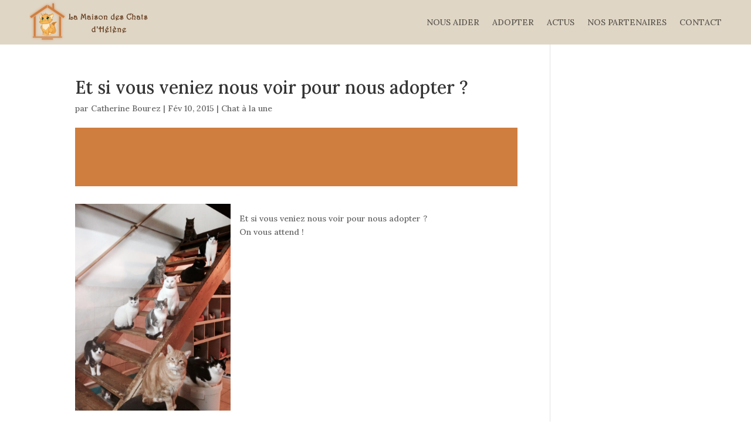

--- FILE ---
content_type: text/html; charset=utf-8
request_url: https://www.google.com/recaptcha/api2/anchor?ar=1&k=6Lc_CkweAAAAAHiaHz_3X2yYjMXL7g9_j-bsdseM&co=aHR0cHM6Ly93d3cubWFpc29uLWRlcy1jaGF0cy5jb206NDQz&hl=en&v=PoyoqOPhxBO7pBk68S4YbpHZ&size=invisible&anchor-ms=20000&execute-ms=30000&cb=dqz632tzw2vg
body_size: 48907
content:
<!DOCTYPE HTML><html dir="ltr" lang="en"><head><meta http-equiv="Content-Type" content="text/html; charset=UTF-8">
<meta http-equiv="X-UA-Compatible" content="IE=edge">
<title>reCAPTCHA</title>
<style type="text/css">
/* cyrillic-ext */
@font-face {
  font-family: 'Roboto';
  font-style: normal;
  font-weight: 400;
  font-stretch: 100%;
  src: url(//fonts.gstatic.com/s/roboto/v48/KFO7CnqEu92Fr1ME7kSn66aGLdTylUAMa3GUBHMdazTgWw.woff2) format('woff2');
  unicode-range: U+0460-052F, U+1C80-1C8A, U+20B4, U+2DE0-2DFF, U+A640-A69F, U+FE2E-FE2F;
}
/* cyrillic */
@font-face {
  font-family: 'Roboto';
  font-style: normal;
  font-weight: 400;
  font-stretch: 100%;
  src: url(//fonts.gstatic.com/s/roboto/v48/KFO7CnqEu92Fr1ME7kSn66aGLdTylUAMa3iUBHMdazTgWw.woff2) format('woff2');
  unicode-range: U+0301, U+0400-045F, U+0490-0491, U+04B0-04B1, U+2116;
}
/* greek-ext */
@font-face {
  font-family: 'Roboto';
  font-style: normal;
  font-weight: 400;
  font-stretch: 100%;
  src: url(//fonts.gstatic.com/s/roboto/v48/KFO7CnqEu92Fr1ME7kSn66aGLdTylUAMa3CUBHMdazTgWw.woff2) format('woff2');
  unicode-range: U+1F00-1FFF;
}
/* greek */
@font-face {
  font-family: 'Roboto';
  font-style: normal;
  font-weight: 400;
  font-stretch: 100%;
  src: url(//fonts.gstatic.com/s/roboto/v48/KFO7CnqEu92Fr1ME7kSn66aGLdTylUAMa3-UBHMdazTgWw.woff2) format('woff2');
  unicode-range: U+0370-0377, U+037A-037F, U+0384-038A, U+038C, U+038E-03A1, U+03A3-03FF;
}
/* math */
@font-face {
  font-family: 'Roboto';
  font-style: normal;
  font-weight: 400;
  font-stretch: 100%;
  src: url(//fonts.gstatic.com/s/roboto/v48/KFO7CnqEu92Fr1ME7kSn66aGLdTylUAMawCUBHMdazTgWw.woff2) format('woff2');
  unicode-range: U+0302-0303, U+0305, U+0307-0308, U+0310, U+0312, U+0315, U+031A, U+0326-0327, U+032C, U+032F-0330, U+0332-0333, U+0338, U+033A, U+0346, U+034D, U+0391-03A1, U+03A3-03A9, U+03B1-03C9, U+03D1, U+03D5-03D6, U+03F0-03F1, U+03F4-03F5, U+2016-2017, U+2034-2038, U+203C, U+2040, U+2043, U+2047, U+2050, U+2057, U+205F, U+2070-2071, U+2074-208E, U+2090-209C, U+20D0-20DC, U+20E1, U+20E5-20EF, U+2100-2112, U+2114-2115, U+2117-2121, U+2123-214F, U+2190, U+2192, U+2194-21AE, U+21B0-21E5, U+21F1-21F2, U+21F4-2211, U+2213-2214, U+2216-22FF, U+2308-230B, U+2310, U+2319, U+231C-2321, U+2336-237A, U+237C, U+2395, U+239B-23B7, U+23D0, U+23DC-23E1, U+2474-2475, U+25AF, U+25B3, U+25B7, U+25BD, U+25C1, U+25CA, U+25CC, U+25FB, U+266D-266F, U+27C0-27FF, U+2900-2AFF, U+2B0E-2B11, U+2B30-2B4C, U+2BFE, U+3030, U+FF5B, U+FF5D, U+1D400-1D7FF, U+1EE00-1EEFF;
}
/* symbols */
@font-face {
  font-family: 'Roboto';
  font-style: normal;
  font-weight: 400;
  font-stretch: 100%;
  src: url(//fonts.gstatic.com/s/roboto/v48/KFO7CnqEu92Fr1ME7kSn66aGLdTylUAMaxKUBHMdazTgWw.woff2) format('woff2');
  unicode-range: U+0001-000C, U+000E-001F, U+007F-009F, U+20DD-20E0, U+20E2-20E4, U+2150-218F, U+2190, U+2192, U+2194-2199, U+21AF, U+21E6-21F0, U+21F3, U+2218-2219, U+2299, U+22C4-22C6, U+2300-243F, U+2440-244A, U+2460-24FF, U+25A0-27BF, U+2800-28FF, U+2921-2922, U+2981, U+29BF, U+29EB, U+2B00-2BFF, U+4DC0-4DFF, U+FFF9-FFFB, U+10140-1018E, U+10190-1019C, U+101A0, U+101D0-101FD, U+102E0-102FB, U+10E60-10E7E, U+1D2C0-1D2D3, U+1D2E0-1D37F, U+1F000-1F0FF, U+1F100-1F1AD, U+1F1E6-1F1FF, U+1F30D-1F30F, U+1F315, U+1F31C, U+1F31E, U+1F320-1F32C, U+1F336, U+1F378, U+1F37D, U+1F382, U+1F393-1F39F, U+1F3A7-1F3A8, U+1F3AC-1F3AF, U+1F3C2, U+1F3C4-1F3C6, U+1F3CA-1F3CE, U+1F3D4-1F3E0, U+1F3ED, U+1F3F1-1F3F3, U+1F3F5-1F3F7, U+1F408, U+1F415, U+1F41F, U+1F426, U+1F43F, U+1F441-1F442, U+1F444, U+1F446-1F449, U+1F44C-1F44E, U+1F453, U+1F46A, U+1F47D, U+1F4A3, U+1F4B0, U+1F4B3, U+1F4B9, U+1F4BB, U+1F4BF, U+1F4C8-1F4CB, U+1F4D6, U+1F4DA, U+1F4DF, U+1F4E3-1F4E6, U+1F4EA-1F4ED, U+1F4F7, U+1F4F9-1F4FB, U+1F4FD-1F4FE, U+1F503, U+1F507-1F50B, U+1F50D, U+1F512-1F513, U+1F53E-1F54A, U+1F54F-1F5FA, U+1F610, U+1F650-1F67F, U+1F687, U+1F68D, U+1F691, U+1F694, U+1F698, U+1F6AD, U+1F6B2, U+1F6B9-1F6BA, U+1F6BC, U+1F6C6-1F6CF, U+1F6D3-1F6D7, U+1F6E0-1F6EA, U+1F6F0-1F6F3, U+1F6F7-1F6FC, U+1F700-1F7FF, U+1F800-1F80B, U+1F810-1F847, U+1F850-1F859, U+1F860-1F887, U+1F890-1F8AD, U+1F8B0-1F8BB, U+1F8C0-1F8C1, U+1F900-1F90B, U+1F93B, U+1F946, U+1F984, U+1F996, U+1F9E9, U+1FA00-1FA6F, U+1FA70-1FA7C, U+1FA80-1FA89, U+1FA8F-1FAC6, U+1FACE-1FADC, U+1FADF-1FAE9, U+1FAF0-1FAF8, U+1FB00-1FBFF;
}
/* vietnamese */
@font-face {
  font-family: 'Roboto';
  font-style: normal;
  font-weight: 400;
  font-stretch: 100%;
  src: url(//fonts.gstatic.com/s/roboto/v48/KFO7CnqEu92Fr1ME7kSn66aGLdTylUAMa3OUBHMdazTgWw.woff2) format('woff2');
  unicode-range: U+0102-0103, U+0110-0111, U+0128-0129, U+0168-0169, U+01A0-01A1, U+01AF-01B0, U+0300-0301, U+0303-0304, U+0308-0309, U+0323, U+0329, U+1EA0-1EF9, U+20AB;
}
/* latin-ext */
@font-face {
  font-family: 'Roboto';
  font-style: normal;
  font-weight: 400;
  font-stretch: 100%;
  src: url(//fonts.gstatic.com/s/roboto/v48/KFO7CnqEu92Fr1ME7kSn66aGLdTylUAMa3KUBHMdazTgWw.woff2) format('woff2');
  unicode-range: U+0100-02BA, U+02BD-02C5, U+02C7-02CC, U+02CE-02D7, U+02DD-02FF, U+0304, U+0308, U+0329, U+1D00-1DBF, U+1E00-1E9F, U+1EF2-1EFF, U+2020, U+20A0-20AB, U+20AD-20C0, U+2113, U+2C60-2C7F, U+A720-A7FF;
}
/* latin */
@font-face {
  font-family: 'Roboto';
  font-style: normal;
  font-weight: 400;
  font-stretch: 100%;
  src: url(//fonts.gstatic.com/s/roboto/v48/KFO7CnqEu92Fr1ME7kSn66aGLdTylUAMa3yUBHMdazQ.woff2) format('woff2');
  unicode-range: U+0000-00FF, U+0131, U+0152-0153, U+02BB-02BC, U+02C6, U+02DA, U+02DC, U+0304, U+0308, U+0329, U+2000-206F, U+20AC, U+2122, U+2191, U+2193, U+2212, U+2215, U+FEFF, U+FFFD;
}
/* cyrillic-ext */
@font-face {
  font-family: 'Roboto';
  font-style: normal;
  font-weight: 500;
  font-stretch: 100%;
  src: url(//fonts.gstatic.com/s/roboto/v48/KFO7CnqEu92Fr1ME7kSn66aGLdTylUAMa3GUBHMdazTgWw.woff2) format('woff2');
  unicode-range: U+0460-052F, U+1C80-1C8A, U+20B4, U+2DE0-2DFF, U+A640-A69F, U+FE2E-FE2F;
}
/* cyrillic */
@font-face {
  font-family: 'Roboto';
  font-style: normal;
  font-weight: 500;
  font-stretch: 100%;
  src: url(//fonts.gstatic.com/s/roboto/v48/KFO7CnqEu92Fr1ME7kSn66aGLdTylUAMa3iUBHMdazTgWw.woff2) format('woff2');
  unicode-range: U+0301, U+0400-045F, U+0490-0491, U+04B0-04B1, U+2116;
}
/* greek-ext */
@font-face {
  font-family: 'Roboto';
  font-style: normal;
  font-weight: 500;
  font-stretch: 100%;
  src: url(//fonts.gstatic.com/s/roboto/v48/KFO7CnqEu92Fr1ME7kSn66aGLdTylUAMa3CUBHMdazTgWw.woff2) format('woff2');
  unicode-range: U+1F00-1FFF;
}
/* greek */
@font-face {
  font-family: 'Roboto';
  font-style: normal;
  font-weight: 500;
  font-stretch: 100%;
  src: url(//fonts.gstatic.com/s/roboto/v48/KFO7CnqEu92Fr1ME7kSn66aGLdTylUAMa3-UBHMdazTgWw.woff2) format('woff2');
  unicode-range: U+0370-0377, U+037A-037F, U+0384-038A, U+038C, U+038E-03A1, U+03A3-03FF;
}
/* math */
@font-face {
  font-family: 'Roboto';
  font-style: normal;
  font-weight: 500;
  font-stretch: 100%;
  src: url(//fonts.gstatic.com/s/roboto/v48/KFO7CnqEu92Fr1ME7kSn66aGLdTylUAMawCUBHMdazTgWw.woff2) format('woff2');
  unicode-range: U+0302-0303, U+0305, U+0307-0308, U+0310, U+0312, U+0315, U+031A, U+0326-0327, U+032C, U+032F-0330, U+0332-0333, U+0338, U+033A, U+0346, U+034D, U+0391-03A1, U+03A3-03A9, U+03B1-03C9, U+03D1, U+03D5-03D6, U+03F0-03F1, U+03F4-03F5, U+2016-2017, U+2034-2038, U+203C, U+2040, U+2043, U+2047, U+2050, U+2057, U+205F, U+2070-2071, U+2074-208E, U+2090-209C, U+20D0-20DC, U+20E1, U+20E5-20EF, U+2100-2112, U+2114-2115, U+2117-2121, U+2123-214F, U+2190, U+2192, U+2194-21AE, U+21B0-21E5, U+21F1-21F2, U+21F4-2211, U+2213-2214, U+2216-22FF, U+2308-230B, U+2310, U+2319, U+231C-2321, U+2336-237A, U+237C, U+2395, U+239B-23B7, U+23D0, U+23DC-23E1, U+2474-2475, U+25AF, U+25B3, U+25B7, U+25BD, U+25C1, U+25CA, U+25CC, U+25FB, U+266D-266F, U+27C0-27FF, U+2900-2AFF, U+2B0E-2B11, U+2B30-2B4C, U+2BFE, U+3030, U+FF5B, U+FF5D, U+1D400-1D7FF, U+1EE00-1EEFF;
}
/* symbols */
@font-face {
  font-family: 'Roboto';
  font-style: normal;
  font-weight: 500;
  font-stretch: 100%;
  src: url(//fonts.gstatic.com/s/roboto/v48/KFO7CnqEu92Fr1ME7kSn66aGLdTylUAMaxKUBHMdazTgWw.woff2) format('woff2');
  unicode-range: U+0001-000C, U+000E-001F, U+007F-009F, U+20DD-20E0, U+20E2-20E4, U+2150-218F, U+2190, U+2192, U+2194-2199, U+21AF, U+21E6-21F0, U+21F3, U+2218-2219, U+2299, U+22C4-22C6, U+2300-243F, U+2440-244A, U+2460-24FF, U+25A0-27BF, U+2800-28FF, U+2921-2922, U+2981, U+29BF, U+29EB, U+2B00-2BFF, U+4DC0-4DFF, U+FFF9-FFFB, U+10140-1018E, U+10190-1019C, U+101A0, U+101D0-101FD, U+102E0-102FB, U+10E60-10E7E, U+1D2C0-1D2D3, U+1D2E0-1D37F, U+1F000-1F0FF, U+1F100-1F1AD, U+1F1E6-1F1FF, U+1F30D-1F30F, U+1F315, U+1F31C, U+1F31E, U+1F320-1F32C, U+1F336, U+1F378, U+1F37D, U+1F382, U+1F393-1F39F, U+1F3A7-1F3A8, U+1F3AC-1F3AF, U+1F3C2, U+1F3C4-1F3C6, U+1F3CA-1F3CE, U+1F3D4-1F3E0, U+1F3ED, U+1F3F1-1F3F3, U+1F3F5-1F3F7, U+1F408, U+1F415, U+1F41F, U+1F426, U+1F43F, U+1F441-1F442, U+1F444, U+1F446-1F449, U+1F44C-1F44E, U+1F453, U+1F46A, U+1F47D, U+1F4A3, U+1F4B0, U+1F4B3, U+1F4B9, U+1F4BB, U+1F4BF, U+1F4C8-1F4CB, U+1F4D6, U+1F4DA, U+1F4DF, U+1F4E3-1F4E6, U+1F4EA-1F4ED, U+1F4F7, U+1F4F9-1F4FB, U+1F4FD-1F4FE, U+1F503, U+1F507-1F50B, U+1F50D, U+1F512-1F513, U+1F53E-1F54A, U+1F54F-1F5FA, U+1F610, U+1F650-1F67F, U+1F687, U+1F68D, U+1F691, U+1F694, U+1F698, U+1F6AD, U+1F6B2, U+1F6B9-1F6BA, U+1F6BC, U+1F6C6-1F6CF, U+1F6D3-1F6D7, U+1F6E0-1F6EA, U+1F6F0-1F6F3, U+1F6F7-1F6FC, U+1F700-1F7FF, U+1F800-1F80B, U+1F810-1F847, U+1F850-1F859, U+1F860-1F887, U+1F890-1F8AD, U+1F8B0-1F8BB, U+1F8C0-1F8C1, U+1F900-1F90B, U+1F93B, U+1F946, U+1F984, U+1F996, U+1F9E9, U+1FA00-1FA6F, U+1FA70-1FA7C, U+1FA80-1FA89, U+1FA8F-1FAC6, U+1FACE-1FADC, U+1FADF-1FAE9, U+1FAF0-1FAF8, U+1FB00-1FBFF;
}
/* vietnamese */
@font-face {
  font-family: 'Roboto';
  font-style: normal;
  font-weight: 500;
  font-stretch: 100%;
  src: url(//fonts.gstatic.com/s/roboto/v48/KFO7CnqEu92Fr1ME7kSn66aGLdTylUAMa3OUBHMdazTgWw.woff2) format('woff2');
  unicode-range: U+0102-0103, U+0110-0111, U+0128-0129, U+0168-0169, U+01A0-01A1, U+01AF-01B0, U+0300-0301, U+0303-0304, U+0308-0309, U+0323, U+0329, U+1EA0-1EF9, U+20AB;
}
/* latin-ext */
@font-face {
  font-family: 'Roboto';
  font-style: normal;
  font-weight: 500;
  font-stretch: 100%;
  src: url(//fonts.gstatic.com/s/roboto/v48/KFO7CnqEu92Fr1ME7kSn66aGLdTylUAMa3KUBHMdazTgWw.woff2) format('woff2');
  unicode-range: U+0100-02BA, U+02BD-02C5, U+02C7-02CC, U+02CE-02D7, U+02DD-02FF, U+0304, U+0308, U+0329, U+1D00-1DBF, U+1E00-1E9F, U+1EF2-1EFF, U+2020, U+20A0-20AB, U+20AD-20C0, U+2113, U+2C60-2C7F, U+A720-A7FF;
}
/* latin */
@font-face {
  font-family: 'Roboto';
  font-style: normal;
  font-weight: 500;
  font-stretch: 100%;
  src: url(//fonts.gstatic.com/s/roboto/v48/KFO7CnqEu92Fr1ME7kSn66aGLdTylUAMa3yUBHMdazQ.woff2) format('woff2');
  unicode-range: U+0000-00FF, U+0131, U+0152-0153, U+02BB-02BC, U+02C6, U+02DA, U+02DC, U+0304, U+0308, U+0329, U+2000-206F, U+20AC, U+2122, U+2191, U+2193, U+2212, U+2215, U+FEFF, U+FFFD;
}
/* cyrillic-ext */
@font-face {
  font-family: 'Roboto';
  font-style: normal;
  font-weight: 900;
  font-stretch: 100%;
  src: url(//fonts.gstatic.com/s/roboto/v48/KFO7CnqEu92Fr1ME7kSn66aGLdTylUAMa3GUBHMdazTgWw.woff2) format('woff2');
  unicode-range: U+0460-052F, U+1C80-1C8A, U+20B4, U+2DE0-2DFF, U+A640-A69F, U+FE2E-FE2F;
}
/* cyrillic */
@font-face {
  font-family: 'Roboto';
  font-style: normal;
  font-weight: 900;
  font-stretch: 100%;
  src: url(//fonts.gstatic.com/s/roboto/v48/KFO7CnqEu92Fr1ME7kSn66aGLdTylUAMa3iUBHMdazTgWw.woff2) format('woff2');
  unicode-range: U+0301, U+0400-045F, U+0490-0491, U+04B0-04B1, U+2116;
}
/* greek-ext */
@font-face {
  font-family: 'Roboto';
  font-style: normal;
  font-weight: 900;
  font-stretch: 100%;
  src: url(//fonts.gstatic.com/s/roboto/v48/KFO7CnqEu92Fr1ME7kSn66aGLdTylUAMa3CUBHMdazTgWw.woff2) format('woff2');
  unicode-range: U+1F00-1FFF;
}
/* greek */
@font-face {
  font-family: 'Roboto';
  font-style: normal;
  font-weight: 900;
  font-stretch: 100%;
  src: url(//fonts.gstatic.com/s/roboto/v48/KFO7CnqEu92Fr1ME7kSn66aGLdTylUAMa3-UBHMdazTgWw.woff2) format('woff2');
  unicode-range: U+0370-0377, U+037A-037F, U+0384-038A, U+038C, U+038E-03A1, U+03A3-03FF;
}
/* math */
@font-face {
  font-family: 'Roboto';
  font-style: normal;
  font-weight: 900;
  font-stretch: 100%;
  src: url(//fonts.gstatic.com/s/roboto/v48/KFO7CnqEu92Fr1ME7kSn66aGLdTylUAMawCUBHMdazTgWw.woff2) format('woff2');
  unicode-range: U+0302-0303, U+0305, U+0307-0308, U+0310, U+0312, U+0315, U+031A, U+0326-0327, U+032C, U+032F-0330, U+0332-0333, U+0338, U+033A, U+0346, U+034D, U+0391-03A1, U+03A3-03A9, U+03B1-03C9, U+03D1, U+03D5-03D6, U+03F0-03F1, U+03F4-03F5, U+2016-2017, U+2034-2038, U+203C, U+2040, U+2043, U+2047, U+2050, U+2057, U+205F, U+2070-2071, U+2074-208E, U+2090-209C, U+20D0-20DC, U+20E1, U+20E5-20EF, U+2100-2112, U+2114-2115, U+2117-2121, U+2123-214F, U+2190, U+2192, U+2194-21AE, U+21B0-21E5, U+21F1-21F2, U+21F4-2211, U+2213-2214, U+2216-22FF, U+2308-230B, U+2310, U+2319, U+231C-2321, U+2336-237A, U+237C, U+2395, U+239B-23B7, U+23D0, U+23DC-23E1, U+2474-2475, U+25AF, U+25B3, U+25B7, U+25BD, U+25C1, U+25CA, U+25CC, U+25FB, U+266D-266F, U+27C0-27FF, U+2900-2AFF, U+2B0E-2B11, U+2B30-2B4C, U+2BFE, U+3030, U+FF5B, U+FF5D, U+1D400-1D7FF, U+1EE00-1EEFF;
}
/* symbols */
@font-face {
  font-family: 'Roboto';
  font-style: normal;
  font-weight: 900;
  font-stretch: 100%;
  src: url(//fonts.gstatic.com/s/roboto/v48/KFO7CnqEu92Fr1ME7kSn66aGLdTylUAMaxKUBHMdazTgWw.woff2) format('woff2');
  unicode-range: U+0001-000C, U+000E-001F, U+007F-009F, U+20DD-20E0, U+20E2-20E4, U+2150-218F, U+2190, U+2192, U+2194-2199, U+21AF, U+21E6-21F0, U+21F3, U+2218-2219, U+2299, U+22C4-22C6, U+2300-243F, U+2440-244A, U+2460-24FF, U+25A0-27BF, U+2800-28FF, U+2921-2922, U+2981, U+29BF, U+29EB, U+2B00-2BFF, U+4DC0-4DFF, U+FFF9-FFFB, U+10140-1018E, U+10190-1019C, U+101A0, U+101D0-101FD, U+102E0-102FB, U+10E60-10E7E, U+1D2C0-1D2D3, U+1D2E0-1D37F, U+1F000-1F0FF, U+1F100-1F1AD, U+1F1E6-1F1FF, U+1F30D-1F30F, U+1F315, U+1F31C, U+1F31E, U+1F320-1F32C, U+1F336, U+1F378, U+1F37D, U+1F382, U+1F393-1F39F, U+1F3A7-1F3A8, U+1F3AC-1F3AF, U+1F3C2, U+1F3C4-1F3C6, U+1F3CA-1F3CE, U+1F3D4-1F3E0, U+1F3ED, U+1F3F1-1F3F3, U+1F3F5-1F3F7, U+1F408, U+1F415, U+1F41F, U+1F426, U+1F43F, U+1F441-1F442, U+1F444, U+1F446-1F449, U+1F44C-1F44E, U+1F453, U+1F46A, U+1F47D, U+1F4A3, U+1F4B0, U+1F4B3, U+1F4B9, U+1F4BB, U+1F4BF, U+1F4C8-1F4CB, U+1F4D6, U+1F4DA, U+1F4DF, U+1F4E3-1F4E6, U+1F4EA-1F4ED, U+1F4F7, U+1F4F9-1F4FB, U+1F4FD-1F4FE, U+1F503, U+1F507-1F50B, U+1F50D, U+1F512-1F513, U+1F53E-1F54A, U+1F54F-1F5FA, U+1F610, U+1F650-1F67F, U+1F687, U+1F68D, U+1F691, U+1F694, U+1F698, U+1F6AD, U+1F6B2, U+1F6B9-1F6BA, U+1F6BC, U+1F6C6-1F6CF, U+1F6D3-1F6D7, U+1F6E0-1F6EA, U+1F6F0-1F6F3, U+1F6F7-1F6FC, U+1F700-1F7FF, U+1F800-1F80B, U+1F810-1F847, U+1F850-1F859, U+1F860-1F887, U+1F890-1F8AD, U+1F8B0-1F8BB, U+1F8C0-1F8C1, U+1F900-1F90B, U+1F93B, U+1F946, U+1F984, U+1F996, U+1F9E9, U+1FA00-1FA6F, U+1FA70-1FA7C, U+1FA80-1FA89, U+1FA8F-1FAC6, U+1FACE-1FADC, U+1FADF-1FAE9, U+1FAF0-1FAF8, U+1FB00-1FBFF;
}
/* vietnamese */
@font-face {
  font-family: 'Roboto';
  font-style: normal;
  font-weight: 900;
  font-stretch: 100%;
  src: url(//fonts.gstatic.com/s/roboto/v48/KFO7CnqEu92Fr1ME7kSn66aGLdTylUAMa3OUBHMdazTgWw.woff2) format('woff2');
  unicode-range: U+0102-0103, U+0110-0111, U+0128-0129, U+0168-0169, U+01A0-01A1, U+01AF-01B0, U+0300-0301, U+0303-0304, U+0308-0309, U+0323, U+0329, U+1EA0-1EF9, U+20AB;
}
/* latin-ext */
@font-face {
  font-family: 'Roboto';
  font-style: normal;
  font-weight: 900;
  font-stretch: 100%;
  src: url(//fonts.gstatic.com/s/roboto/v48/KFO7CnqEu92Fr1ME7kSn66aGLdTylUAMa3KUBHMdazTgWw.woff2) format('woff2');
  unicode-range: U+0100-02BA, U+02BD-02C5, U+02C7-02CC, U+02CE-02D7, U+02DD-02FF, U+0304, U+0308, U+0329, U+1D00-1DBF, U+1E00-1E9F, U+1EF2-1EFF, U+2020, U+20A0-20AB, U+20AD-20C0, U+2113, U+2C60-2C7F, U+A720-A7FF;
}
/* latin */
@font-face {
  font-family: 'Roboto';
  font-style: normal;
  font-weight: 900;
  font-stretch: 100%;
  src: url(//fonts.gstatic.com/s/roboto/v48/KFO7CnqEu92Fr1ME7kSn66aGLdTylUAMa3yUBHMdazQ.woff2) format('woff2');
  unicode-range: U+0000-00FF, U+0131, U+0152-0153, U+02BB-02BC, U+02C6, U+02DA, U+02DC, U+0304, U+0308, U+0329, U+2000-206F, U+20AC, U+2122, U+2191, U+2193, U+2212, U+2215, U+FEFF, U+FFFD;
}

</style>
<link rel="stylesheet" type="text/css" href="https://www.gstatic.com/recaptcha/releases/PoyoqOPhxBO7pBk68S4YbpHZ/styles__ltr.css">
<script nonce="YmXIuLsc6XSbU-nA1aj6jg" type="text/javascript">window['__recaptcha_api'] = 'https://www.google.com/recaptcha/api2/';</script>
<script type="text/javascript" src="https://www.gstatic.com/recaptcha/releases/PoyoqOPhxBO7pBk68S4YbpHZ/recaptcha__en.js" nonce="YmXIuLsc6XSbU-nA1aj6jg">
      
    </script></head>
<body><div id="rc-anchor-alert" class="rc-anchor-alert"></div>
<input type="hidden" id="recaptcha-token" value="[base64]">
<script type="text/javascript" nonce="YmXIuLsc6XSbU-nA1aj6jg">
      recaptcha.anchor.Main.init("[\x22ainput\x22,[\x22bgdata\x22,\x22\x22,\[base64]/[base64]/[base64]/bmV3IHJbeF0oY1swXSk6RT09Mj9uZXcgclt4XShjWzBdLGNbMV0pOkU9PTM/bmV3IHJbeF0oY1swXSxjWzFdLGNbMl0pOkU9PTQ/[base64]/[base64]/[base64]/[base64]/[base64]/[base64]/[base64]/[base64]\x22,\[base64]\\u003d\\u003d\x22,\x22wq8iWcKIP3oJw4nDgF/[base64]/Ck8Kqwr3CqFkSwoJjw7sBJsKgwpsgWijCqVYsbRdSQMKIwoHCtSlieEQfwpPCu8KQXcOrwoDDvXHDp0bCtMOEwr8qWTtTw5c4GsKGG8OCw57DpVgqccKMwrdXYcOXwpXDvh/Do2PCm1Q5ScOuw4MLwqlHwrJFSkfCusONVmchKsK1TG4ZwqATGn7CpcKywr8UQ8OTwpABwq/DmcK4w78Nw6PCpwTCi8OrwrMew7bDisKcwrB4wqEvZcKQIcKXHgRLwrPDs8OJw6TDo2DDpgAhwrfDrHk0BcOwHk4Iw7sfwpFzAwzDqmJww7JSwp/CisKNwpbCvl12M8KMw7HCvMKMMMOaLcO5w6c8wqbCrMOFXcOVbcOfasKGfg3CtQlEw4PDlsKyw7bDjCrCncOww5F/EnzDmmNvw69ZXEfCiS3Dt8OmVGVIS8KHCcK+wo/DqktFw6zCkg3DhhzDiMOjwpMyf2LCtcKqYjJZwrQ3woUgw63ClcKhRBpuwp/CoMKsw74sdWLDksOSw4DChUhTw5vDkcK+NyBxdcOdLMOxw4nDoQnDlsOcwq7Cg8ODFsOBf8KlAMOuw4fCt0XDqWxEwpvClkRULRZawqAoTm05wqTCtGLDqcKsNcOBa8OcTMO3wrXCncKGdMOvwqjChMOoeMOhw4jDjsKbLRnDtTXDrV/DmQp2TgsEwobDjz3CpMOHw63CocO1wqBaJMKTwrteEShRwot3w4RewofDmUQewoPCrwkBFcO5wo7CosK5f0zChMOHLsOaDMKYJgkoT23CssK4cMK4wppTw5jChB0AwoEZw43Ck8KjcX1GYBsawrPDiy/Cp23CgUXDnMOUP8KRw7LDoBzDqsKASC7DvQR+w4ApWcKswo/[base64]/DqDvDqRPDlhYfwqcGwp/DrCvCsDl7b8O7w47DuG7Dv8KZIC7Clic+wp7DjsOxwqBLwplrfsOPwofDrMOBEnsMZhbCqA88wr46wqp9McKdw7HDmcOUwqwkwqcFUQowZWPDlsKWDRDDpcOTAcKibxzCqcKqw6LDjcO5DsOJwroqdjZMw7vDvcO/AWXCl8OMw6zCu8OswrQ/[base64]/[base64]/woVywqrCs8OTciPDs0tQQ0HCtCzCswnCtCxDBR3CscK+HBN4wpLChE3DvcKNAsKyEGFqfcOPYMOKw5TCoWjCtsKQDsOSw4zCpsKVw7ZnF1rDqsKDw6JOwoPDqcO9DcKjUcKlwo/Ds8OQwp8zeMOMUMKbX8OiwqgewptSdEJncQvCkMKvIwXDrsK2w7Rfw6zCgMOQGH7DqnVWwqLDrC49LgonEsKiXMK5XWtOw4HDtGMJw5bCnClCHMKyMBDDnsOUw5UEwqVtw4wzw6bCmMKawoDDok3Cm2x8w79sSsO8TW/CoMOkMcOiFCXDjhwAw53CoXvCv8ORw4/CjHtpMibCscKOw4BFT8KlwqJpwrzDmD3DtAULw6k7w7UOwr/DihBQw5AIDcK2dSlUdA7DvsOdSCjCiMOdwpJPwqV9w5fCq8OWw4UZWMO9w5ovVR3DtMK0w4UTwo0PYMOmwqlzFcK4wqfCumvDpHzCi8OqwqlmVVwGw4BIc8KUZ1sDwrctPMKGwqDCmU9jG8KBQ8KZWMKrOMOlGBbDvGLDqcKWfMKOLE9Ew49VGA/[base64]/UWfDiy4OehXDv8OSf8ORG8KKwp7DiD4EaMOAwr4Fw57Cs0gBdMOawpocwoXCgMKkw5MHw5orPS8Sw4wEFFHCqcKtwoxOw4vDtCB7wq0/F3gWYFTDvXNBw6rCo8KjUMKtDsOdeCvCj8KQw6/DrMKEw7RnwoVFJCnCuyfCkxR/[base64]/D8ORPXR2BsKsc8KNFmwZw6PDmsK/[base64]/w54SwqLCjF4yc1Y2wpzDol7Dl8KoE3bCncKywp0/wpDCjyvCnwMzw6opHsKJwpwuwpV8AEvCkcOrw5k2wqPDvgHChXB+OmbDrMOAA0A3wosKw6tocxTCmxHDg8Kxw65/w4fDnXFgw5sowrMeI3nCgsOZwpVZw5hLwoJuw6wSw4pgwo9HTg0ow5zCvx/Di8OewpPDhm8IJcKEw6zDg8KkCVw3ORLCgMOAby3Dk8KoX8OowprDukM8GsOmwqMjG8K7w6lDfMOQOsKhUTUswrTDj8Ogw7bClFIyw7hrwpTCuwDDmMKCTnBpw4xxw6NpATDCp8OmdVbCgy4Lwpt/[base64]/CkcOjITRUw63DscOswq1Sw73CvMOKwpHDosKyO1XDrk/CoWzDoVrCqsKtNV7CjHYCbcKAw4UXEMO+fcO+w5k+wpfDkxnDshc7w4zCq8KCw5MvcsK1PRI8BMOMSVzDpGHDpcOmSTEZT8KCX2RewqBMajXDmUsjbnHCusOXw7IESWTCjlXCnhLDhSg4wrRKw5jDnsKJwrrCtcKpwqPDhknCg8O/Pk/[base64]/ahPCsMOpAjhGVHkiw6QWLsK3wpDCh8O4wpppRcOOMW8TwrLCuCVAb8Kqwq3Cjkw9TzBBw4PDhsOdCMO1w5/[base64]/[base64]/DkR/Dj20ow6JnEsOuAcKhw5bDo2fCuy3DpxzCiTRXIQZSwpUdw5jCvgcdHcOyL8OawpZoeSxRwqshaiXCmRHDp8KKw6LDqcKqw7cvwrUkw7xpXMO/[base64]/CnSXDlcKWw7EDeMOtbS3DssOsw4R6ZFpyw4cdVsOywoLCoH/Dq8OQwoPCgxXCuMOjelLDt07DoD/[base64]/Dj13DrSYJwpjDqMOvD8KVwqA4woZBwobCoMKDMXRRawtzwobDhsKiwosewpbClUnCsjADCmbClMK9R0PDicKXVh/DrsKxcQjDrGvDrsKVODPCuFrDosKfw5stecKNOAxXwqIRw4jCs8Khw601HTwYwqLDhcKmPcKTwp/DjMO3w6MnwqEWN0dYLB3Dm8KIXk7DusOwwrbCrE/CpzHChsKiIMK/w5N+woXDsHgxFV0Ow7zCgSLDqsKNw7fCrEQNwo8bw5NYTsOQworCo8KHDMOgwrFmw6YmwoAEREl8Ew3CjQzDkGnDtcOTMsKEKwcMw7o4KMOBcVhzw4HDo8Kfdn/Cp8KVAXhFVMODbMOYL1bCsmAWwphSMXXDggsDGS7CjsKaD8O9w6zDg1Izwp8BwoILwrvDpWBYwpzCrcK4w41vwqLCsMOCw48XDcOZwonDuT08bcK8M8OWLAAWw5x5VCbDq8KOWMKXw6EzYcKDR1/DhUnCjcKewq/CmsKiwptJJcOod8KfwonDqMK+w5Zkw4HDjBLCs8KEwo8BTmFjbRUFwqvDt8KDT8OcR8OyMxTCtTzDtsKTw6cIwrcVMcOrWTs6w6HCrMKFBmliUQ7CjcKJOHbDhlJpXsO5WMKhLwEvwqrDgsOEwpHDimsdVsOUw4rCg8KOw48nw486wr5Hw6LDvcOGecK/[base64]/[base64]/Dt8KIw7zCtMKIJ8OBwoTDrMKVwpZ+PMKFegQpw6/Cj8O2w6zDg08HWzILPcOqe0bClcOQWQPDncOpw6TDlsK5wpvCtsOfUsKtw7PDpsK+MsKsBcKvwqU2IG/[base64]/Diw9uCcOIISTDlcO6wo9gYStOwpYHwqcnJVXCsMO4c3VWSWAcwo3CksKsESnCp37Dun05SMOjfsKIwrQrworCscObw77CucOVw5o3A8KRwqRBL8Kfw43CiUDDjsO6w63CgFZgw4bCr2/CnyLCosO4Xy/CsTVMwr/DmwMkw77Co8Kpw5TDrmrCv8Oww7gDwpLDnWvDvsKeKQN5w4PCkDbDocKzfMKOZcOgPTnCnWpELcK6d8OxBjbCsMOuw4NpQF7DiEEOacKlw7DDosK3AMOmfcOMNMKxwq/Ch2zDp1bDn8KqccOjwqpEwpnDuTpmbETDhy/[base64]/[base64]/CncKUFQTCssK0H8KEw7zDkQ/[base64]/DgF10wrAcQg3Du8KvAsOZwqLCmGc2wowoeAnCmArDpxZeD8KjNjTDmWHDr2zDlMKneMKXckbDj8O7CTgAc8KIbRLCocKsVcOAS8Onw7Z2YCLCl8KIGMKITMOSw67Cs8ORwoDDvEvCsWQ3BMOpW0/[base64]/DvMKyw5jDqcOSe8OKKcO4SFjDlnzCkGPCisKvBCfClsOcAGwlwrnChULCrcKHwqXDhArCoCoMwrx+dcKZZW0Ew5lwGzzCksO/w6ZZw5w8bCDCqgV+wpd3wqjDtmvCo8Kww7pTAybDhQDCvsKaV8KRw5Vmw4ckZMOmw7/CqA3DgATCtMKLV8OAaSnDuhU7fcOzPRNDwpvDsMOOC0PDt8OOw7V4bhTDs8KbwqfDjcKgw6xyHA3CqSzChcKqH2FOEcKCPMK6w43CscK5GVc7wrIHw4LCncOOdMK2b8KGwq8gTx7Ds31JN8OFw41nw7DDsMOyb8KBwqfDtgF4XGHCnMKEw5/CrXnDscOufsOgC8ObRivDgsKywp/DjcOkwrHDrsKrBFTDtxdIwqIqZsKVPMOkRiPCoC86UUYNwpTCtUwEWThhZsKyLcKywr19wr5nZ8KgEG/Dk2LDhMKCSgnDsjh8BcKrwp7Co1DDkcKgw7xvfDfCi8KowqLDn1oOw5rDsV3DksOIw7TCtyrDsA/DgMKYw7dZAsKIPMKdw6BtYXvCmG8KWcOuwqgLwo3DkV3Dt2TDo8ONwrPDkEnCj8KLw6jDrMKTZ35WT8Khw4nCs8KubF3DmVHCm8KdXFzCk8K/TMO4wpfDtn3Dn8Oew6nCswBQw5oDwr/CpMK2wrLCj3tXIxbDqGnCuMO0HsKOYxBHN1cEUMKOw5R3wpHCoSIEw7d7w4dGFGwmw7FxMFjCrz3Do0NBwr9TwqPClcO6eMOgUSpAw6XCuMKRNV8mwoQ/wqtEZQnCrMOCw70lHMOcw4PDt2dHc8O5w6/[base64]/Dh8OAwrMTwr1jBhsuOVxfw5HCqcKlwpltO07DijHDkcOew6zDvgvDkMOTJSzDrcKUNcOTT8Osw7/CvA7CpMOKw7LDql7CmMOXw6XDqcKEw6xzw6YBXMOfcjHCucKnwpbCr1jCnsOIwrjDnicUL8K+w6HDkAjCslPCisK8PhfDph/CssOYQGnDhwAwWsKrwpXDuwgXVAfCq8OOw5QlU3EUwo/DiCHDoGldKXtHw6HCqC89bXxhMg3CmgF9wp/Du2jCkG/DuMKQw5vCnW08wp9mVMOdw7bDoMKOwqHDkmgxw5d7wozDocKyGjMdwobDscKpwoXCswnCn8OoJz9WwppXFSIuw4HDszEdw5FZw4kde8K7bnhnwrdIG8Onw7UWNcKPwp3DvMO4wrMXw53Cv8KXR8KawojDocOnFcO3ZsONw7Etwp/Dgh9LLFXCkDIwFQbDp8KQwr3DnMOfwqjDg8OHwojCh3d6w6XDp8KVw7vCtB10LcOEUmcSex3DrDTDnGXCqMK1WsOZZx4MIMO+w5xPe8KnAcOOwrI/NcKUwrjDq8KLwqwwHy0SXm59wrDDgCZZOMOdZg7DkcO4dAvDggHDhsOGw4INw4HDkMOdw7IKVsK+w4cMw43Cs0rCkMOFw5Q4ZsOCQBfDvMOFRiF9wr9vfUvClcKMw5jDmMKPwqM4f8O7GAt2wroEw6s1w7DDtE49LMOgw77DssOMw5zCu8Kww5LDs14kw7/CqMO1w58lV8KdwrRvwo7DnFDCscKHwqHCglMKw7dzwofCvQXCtcKgwr9jeMO/wqTDjsOiclzCsB9Ywq3Ci2FBbsOhwrEeTE/[base64]/DmsO3DE7CvE0+ZV/CucOIwopxwqPCnB/ChcOqw73Ch8KnKXcZwpVvw7ILJMOmXcKQw47Cq8OiwqHCq8OFw5keekrCtCQXNnMZw4VmfcOGw4sOw7IRwoPCocO3McOfDmzCi0nDvU3CpcORSWAew7bCjMO2SQLDmGEYwpLCmMKnw7jDpns7wpQdXUXCi8Onw4hdwoR4w5s9w7HCiHHDpcKIcCrDtCsFIB3ClMOXw7/Dn8OFcX9/woDDqsOwwrN9w78ww49GZiLDsFHDgMKFwrbDl8OBwqguw7PCv07CpAl1w7TCmsKXCnxow4Jaw4bCl2EFWsOrf8OABsOmYMOvwpfDtFPCrcODwrjDqRE0FcK4KMORQW/DmCVHfMKMdMKfwrrDgFItdAnDrcKcwofDhsKewoA/ASjDhg7CjX0/OhJHw5dOPsOdw6zDssKlwqzCp8OLw4fCmsKQMcK0w6RFBMKbDi9EYWvCqcOsw4oCw55bwqkVRMKzw5HDgQgbwqsCQyh1woxow6R+EMKmM8Oiw5/DlsKew6t5w7vDncOQwrzDjsKCRzTDvQ3CpwM8bAVRB0bCmcOmcMKYdMKDDMO+E8O8Z8OtCcO4w5HDniQgS8KaSUYGw7zCuynCp8OfworCkSDDjS4hw7ofwoLDpEYKw4PCvcK5wrLDj0zDn2/[base64]/w59jwoDDoyRPw7Rtwr/DhWvDkQHCksO3w6XCuMK7CcOtwqfDv1kIwo4kwqRJwpJlZ8O2w4ZgU01+Kx7DgXvCncOHw6DCoCLDgcOMEHXDucKXw6bCpMOxw6rClsOAwqYSwoI0wpIUZzJkwoIQwrAQw7/CpiPCiCBHKRRZwqLDugtFw5DCucO3w6nDuyAQbMOmw70Pw6jCh8OjZ8OeaynCkj3DpDfCn2J0w6IZw6HDvyobPMOhc8KLKcKrw4J/ZGhZEUDDl8OrXjkcwoPCvQfCiyfCjsKNccOXw7RwwrRhwpp4w67CqXzDmx4vXUUXAGXDghDCoRDCoGQuR8KSwptpw4nCiwHCpcKqwqrDj8KCYk/Cu8KJwpYOwpHCosOnwpowc8KYfsO3wr/CvsO0wqRww5YfecKUwqPCgMOHNMKYw7ARPcK+woxRTDjDtivDmMOIc8OuWcORwrXCiScHW8OQccOYwotbw7MRw4Z0w5teDsOGWW/CngNyw4IeBGh8CBrClcKfwpwLVsOBw7vDvMKMw4tdaWZwHMOZw4Fww7dgJwUkQHbCmMKAEm/DqsO8w5EOCTbCkcOrwovCu3fDnVzClMK2SEHCsQVNMxXDtMOBwq/DlsOzT8OxTEl4w6R7w5LCqMOKw4XDhwEnTWFYCSpxw6MXw5E3w5ICB8OWwph4w6V1wrDCpcOOFMKDATZEHT3DnsOQw4YbE8KWwrkuWsKWwrZDH8OAMcO7dMKzIsK2wqHDpg7DtMOOXHd0PMO+w7hcw7vClFF1XcKrwrkXPzjDnys/IjQXQCzDvcKtw77Cr1fDmMKKw6E7w64qwpsCAcO7wrAkw6c5w6nDi39ceMKLw5NHw499wozDsVdtDVDCjcOebywbw6LCpsO5woXCtE3CtsKYFkZeDm8wwrcAwqrDpx/ComJiwrJ1cnPCncKyZsOpYsO4wrjDgsK/wrvCti3DsGERw7fDpMKWw7tZZcK9JUvCrMOgSl7DuhEKw7dRwpkNCRfDpFJ8w77Cg8K7wqAxw483wqbCq101R8KWwoV8woRGwqw8XQTCsWzDlA9Bw7/Ci8KMw6XCu3wLw4BSNADClRbDiMKEZMOTwp7DmSvCjMOrwpAIwqMPwo9kPlHCp2YIKMOTwoINRknDmsK2wqBUw4gIMcKFdcKlNSlOwqtNw6UQw7MJw5daw5w/wq7DksKHE8OwAsOlwo9nX8KeV8KgwoR8wqXCk8OJw6nDrGPCrsKpSCAkWsKXwrrDmcOZMsOywrLCqB43wrwFw61Twp/CpWnDjcOATsOXXcO6VcO7A8OjP8Omw6PCilHDi8KIwobCmEzCsEXCgzzChxfDm8Orwo1uPsO4KsOZDsOew5N0w41owrcqw5hDw7YAwqw0J2FoAcKUwoUzw63CtEsaBikPw43CgEcvw4UYw4ZUwpXCr8OIwrDCswlnw5Y/N8KvGsOSE8KtfMKMbljCtyBsWiADwo7CisOoQcOYABTDicKqGsOww6Rbw4DDsmTCgsOlw4LCiRLCuMK0wr/Dr1rDik7ChsOMw5DDrcK2EMO6HsKjw5ZrMMK/wqMSw5bCgsOhTsOfwojCkUhtwo7CsksRw4UowpXCgEZww5LDl8OFwq1SbcKQLMO3RHbDtj1vWT0yIMOmIMKYw5g2fH/DgyzDjm7Dj8OUw6HDkRcHwprDlHTCuwTDq8KeEcOmaMOowrbDuMKsSsKOw5/Ci8O/I8KFw7VOwrsyMMOFOsKTfMOPw4wzeE7ClsO3wqvCskNRFl/CjcOtYMO/woZ1IsOkw5jDrsK+wpHCtsKDwoXCthbCusKBWsKZIsKlWcOWwqRyNsOvwqBAw5oRw7gzdWvDmcKfYcKHFCnDoMOQw7jCh3tjwr4HAE0Bwr/DtT3DosOHw6ocwpV3C3vCpMO9aMOxUmgxOcOVw7XCg2HDhkrCssKDcsKSw7Rhw5XCkCU2w7onwq3DvcO+TTY6w5p+b8KnC8ObNjRHw4/DnsOzYCp5wp/Cp0gew51eNcOgwo4nwrJRw6QOA8Krw7kMw7kEcxc7MMOdwpw6woPCk2pSb2jDjRpTwoHDr8Kvw4YFwoDCjncyV8O2VMKSZHUKw7ksw4/DpcOhP8O1wqQBwoMeccKlwoAfRx47HMKcE8OJw7fDkcOsdcKFQn/Cj3JjG348TjYqw6nCt8OED8KVJMO1w5/DmhPCgG7CtSVlwr9Mw6vDpmNdPBBgDsOlcR1sw7bCkUXDtcKDw7lWw5fCp8K8w47Cq8K4wq0uwqHCiHVJw6HCrcKgw7LCpMOkw6XCqD5NwrAtw5HDhsO4w4zDpEXCvcKDw4ZmN38uGHvCtXlzUU7DsD/[base64]/CosOLw73DlWvDpVnDscKuTcOYNkgYw6rCqcKMw5gEGiJTwrzDqA7DtsO2esO8wpdsfU/DjSTCqD9owoBhXxR5w54Ow7rDscKZQFnClQbDvsOYSibDnznDp8K8w65gwoPDucK3MnLDlxY/KBvDu8K5wpzDosOUwoVsWMO+O8K+wq5gDBxjYsOFwroRw5ZNMXAnGB5HfMOWw74YZy08f17CncOMI8OPworDkmbDgMKxQTnCtBvDkHNBaMOZw6EKw5TCu8KzwqpMw4pSw4ExE0MfI2IPMXLCr8K5b8OMYSMiB8OewogXesOZwoVIaMKIAAJJwr1IEcO0w5fCp8O/Sjx5woh8wrPCgg/CisKXw4NuDwjCu8K/wrPCsCxpFsKQwozDkgnDpcKAw5Uow6xxO0vCvsOhw7rDl1LCoMKGbcO7GitfwojCrmIXZghGw5JFw5zCicOywqXDnMOmwr/DjE/[base64]/DpcO+wo0lwrXDmcKgMMO2w6LCtsKDw6HCo8OBw7DDrsOMXcO0w7bDiVZKBFXCkMK/[base64]/DrzbDvcOowpBGwqFowpPCtXzCuQkmWk5YKsOtw6bCh8OCwolZZ1kIwogTKi7CmkQ9KiIpw5FEwpQ4CMKEY8KCcELDrsKwZ8OtX8KWaHrCmnFnETA3wpNqwrErNVENOX04wrjChMOTGcKTw4/DqMO4LcO1wpbCpG8jdMKxwpIywodKdFnDkXTCq8KwwqTCisKnw7TDlw1PwoLDnzx0w7odUmROQMKGacKWEMO4wpnCgsKFwqLCjcKsRRtvw4NtKMKyw7XCoXxkTcOPBMKgW8OWwrPDlcOZw7/DijprV8KZGcKeaDskwqbCp8OUC8KnQ8KweUktw67Ctw46JxU6wofCmQnDhcK9w4/DnGjCq8OPIyHCkMKJOsKGwoXDqn1iR8KbDcORJsK8F8OVw53Cnk3CiMKVfXgrwqVSAMOoM3kGGsKfBsOXw4/CvsKSw6HCncOOCcK7GThbw7nCkMKrw7RnwobDlzLCkcKhwrnCj1DDkz7CtEpuw5nCjVNSw7vCqBbCn0ZAwrPCqzbDhsKLXU/CqMKkwpl3WcOqIzs/[base64]/CpkLCiVLCsm/CtDdEPcKxwqDCgwkpwpRpw5nCqnV1AnA5OgIewozDuyPDpMOYUkzDp8OBXDpnwr0kwp1RwoBww63Dr1MMw4/DqR/[base64]/DhmsbGxDDoxgywo5fDDLCvcKPw6vCjS4Hw7J0wqPDksKAwqPDtCPCoMKSw7kkwpLChMK+VcKhBk49woQeRsKNQcOMaBhsSMKrwo/CrR/[base64]/woUgwrfCnWxPd8O+XMKFQMOTw4TDnCdxMMKpw7jCocKew67DiMK4w5fDoSJFwo07ODDCu8Ktw7xZK8K4cHtLwpd6N8O8wpTCln02wq7ConvDsMO/w61TODbDhcKbw6M4GTzDusOlWcOTSsOEw7Uyw4UFOjvDv8Ote8OgFMOoan7DjFItw57ChMOUClvDs37DkXR/wqXDhyk9B8K9D8ONw7zCn1QKwrfDj1/DjUPCpW/DlUrCu3LDr8OMwoote8KOY1/DnC/CuMOtfcKDU2DDm2/CvD/DkxXCgMOtAQZlwpJDw6nCvsKCw7LCuz7ClMOFw4fDkMOnYSHDph/Dm8OheMOlbsOAVsKkXMOcw7TCs8Oxw7NYcGXCjSLDpcOtQMKOwoDCmMOSAlYNecO9wqJodQ0iwqxYHxzCqMOVJsKdwqkXdcOlw4wRw5fDnsK2wrHDjsOPwpjCvcKPVmzCtDs9woLCkBvCkVnDhsK4HcOCwoUqOMO2w457UMOOw4ZpLCElwosVw7bChMO/wrfDvcODHTAFVsK3wrrCpmfClcKFV8K4wq/DtMOcw7PCtDDDhcOuwo8YAsOyH0IjIMOhCn3DtkMedcOYN8Kvwp41McK+wqHCqAQzCggHw4oFw4zDlcOxwrvCrsK2G1xUXMKtw58kwoXDlQdlZsKgwpnCtMO+QgxbEsOkw4xWwpnDjsK+IV3ChW/CgcKwwrF/w7HDhsKfWcKUMQnDgcOHCm3CrsO6wqrDv8Kvw69Gw5fCvsK4SMKzZsKqQ13Do8O6WsK9w4kcVSRuw4TDnsOUAF4+W8O1wrwTwrzCg8KIM8Oww4cew7YmRmllw5l/w75DNRBvw4owwr7Dg8KEwqTCqcOTCQLDilHDusORw60awoJ3wrkyw5s/[base64]/w7MPFsKmwpnDrMK/I33DpXnDhMK0OMKjw5ckw4jDnsOew57Cg8KzVlLDqMOQWWvDrMKow4XCqsKVQGLCncO3VsK4wpExwqXDgsK1ED7Du150bsOEw5zDpD3DpHljZCHDtcOsGyLCnGbCocK0EiEQS0HDuwPCv8KoUS7CrFnDicO4fMOLw743wqvDncOWwp4jw4bDjSoewrvCoE/CgiLDlcOswpoaUiLCjMKaw7jCrUjCscK9EMKAwp9SfcKbATDCsMOXwovCrXzCgFwgwpA8IVF4NXwZwq9Aw5XCoGNJPcK6w5V+LMOiw6HClMOQwrXDswd9wocrw7cuw7taFx/DtzFNEcK8wq/CnyjDujV6SmPCssOlMsOiw4PDh3vDqikRw4kfwqzCimjDuQPChcOAE8O+wosREG/[base64]/w4rCkHbDs8K9wqB+w5U+al4EwrwlMWtEIcKywp/DnCzCucO1AMOXwo15wq/DvS1FwqzCl8K4wp1eMsOVQsKwwrd+w6LDl8KwKcOmLAYsw6UFwrLDiMONEMOUw4TCh8KNwq3Cp1YAfMK6wpoEKwpDwqTClTXDmiXCl8KVfWrCnBzCucKPCz1QUBIvZMKOw6BZwpl4JC/Dvm5jw6nCgiRowozCtjXCqsOjfwxnwqoSb14Uw6lCTMKBXsK3w6BYDMOlPArClFB2EB/DiMOWLcKCVVg/TwXDrcO/MkXCrmTCjibCqUh7wpDDm8ODQsKtw7jDr8Onw4bDtGoawoTCsSjDpHPCsVghwoAow73DhMOFwpXDm8OkYsK8w5zDtsOhwpvDrVdQUDvCjcOecsO7wolzUFs4wq5WAUvCvcOfw5DDqcKJP0nCkCTDmmnCmMOowoUJTjTDmsKRw7xDw4bDqHk/CMKNw6wTMz/DiHpMwp/CgcOaHcKmS8KEw4o9a8Orw7XDucKiwqE0fMKSwpPDrzhcH8KiwpzChA3CksKwcyBrJsOCccOiw51IWcK5wpgtAnECwq1wwpw1w4XDlh7CrcKVa1Iqw5tAw7orwq1Cw75DIsO3UsK8SsKCwpcew7tkw6rDvlspwr9Lw5vDqyfCrCFYCCtiwph/IMKVw6PCscOCwoHCvcOnwrA8w59qw5B4wpIKw5zCsAfCrMKYCsKgRS1gbcKOwqVvWcO9CC9wWcOhdy3CihQxwoFeeMKjLUbCuCjCtcKjEMOgw6/Dr0XDtTTDmC53MsOTw4bCqG9ga0XCtcKuMMKgw4Euw5J+w7nCrMOQHmYSPGdtEsK1WcOHIMOFR8Omdx5gDxp1wrgAG8KqPsKUYcOcwr/[base64]/w4XDknRVJcKRw4DCuFfCqmsdIcKndSnDosKTNl3CiDLDqcOjCMK7w7YiLB3ClGfCvx5EwpfDon3ChsK9wokgT216HxIbGwgMGsOcw7kfLmbClMODw7DDssOtw7fCi37DssK4w7/CsMO/w5AJRlnDs28Kw6HCjcOVAsOAw4XDsyLCpHsCwpkhwpxrcMOdwqzDhMOcZjRvegXDgi9UwrzDvcKjw4tDaGXDqE0iw55WVsOewp/CskM1w4lJY8OmwrwCwrIqXD9pwq8dMF1aUAPCrMKwwoMxw5XCnwdiKMKoOsOHwqFqXRbCnzNfw7IBF8K0w61LBxzDkcOlwqJ5b0Y2wrXCv10QElopwqJmXMKNRcOIKFJBWcOGCTrDhDfCjx0rWCxxVcOAw5rCjVFOw4ANGVUIwol6fm/CrgvClMOgegIGVsOMXsOaw5giw7XCoMKqSTN+wpnCiA9VwpsSe8ODLQllSAsDRsKiw6vDhcO7w4DCvsOgw5VRwrxbFx3DtsK4NhbCmQwcwqQ6LsOewq3Cr8KLw7TDtsOew7Z8wr0xw7/DqMKhCcKTw4XCqUo9FzPCnMOdwpdqw583w4ktwpPClWI3GzAeGWxSHcOZEMOFVcKFwp/CmsKhUsOxwo1owop/w7YWNjzCtAkVbArCiDTClcKAw6XDnFVERMOfw4nCkMKcAcOHw4/[base64]/DosKMcjE9BcO0eMK4asOewoslwqwEARzDtFwNQcKtwrARwp/DmCrCoVLDpBvCu8O3worCk8OwODQ3ccO9w5fDrsOqw4rDv8OrK3nDjlbDn8O3RMKow7dEwpXCsMOpwpFYw4pzdygJw6rCscOXDMOLw6NMwo7CimLCozHCkMOew4PDm8OfZcK4wrQYwrbClcOGwpAywrrDgTPDhlLDsDdLwqHCrXDDth5TT8KLYsKiw4d7w7/[base64]/w48YL8Ofwq4fdk/DrVPClhfDrVfDuGpFw4kKQcORwoBnw6kDUG/[base64]/wqhewovDslRrwrcHw6DDk8OYYzjCtEbCkwvDtTMaw77CiULCpBLDg3/ClcKLw43CvVIdWsO/wrHDqVROwo7DqzPCnA/DjcKvXMKPaVHCjMOtw6XCszzDkxJwwq0YwpvCsMK+GMK+AcOnbcOuw6tHw6FXw55lwqAowp/Di1XCiMO/[base64]/DmDXCpMO0wrXCqEHDnnTDrMOVw7fDjMKpwozDqQcnDMK7asK7QD7Dmi/[base64]/DoSUIwqTDrcKEb8OywrFIP8K5wqFZc8KdwrIgG8OaJMO3QHt0wpzDnn3DqcO0DsOwwq7CiMOKw5twwpjCkjXCmcK1w5HCsGDDlMKQwrVBw6LDgDNZw4J8XXHDtcKgw77CpwsrJsO9bsKjcQN+ex/DrcKlw53DnMOuwr5Iw5LDvsOQFmU+wrrCiDnCm8K6wol7CcK4wrLCrcK1OyXCtMKMW2zCqQMLwp/Dvhsew4ltwoQMw5d/[base64]/w5sBwpbCqMOefsOsw6o8FsKYKcOVwr0Wwp1+w6vCvMK8wpQbw4HDssOYwqDDgsKDOMO0w6kOR3xoVcKraiTCo3jDojfClMKmIGBywrxXw5VQw4DCtXccw4nCtsO3w7QQJsOew6zDoQAJw4ddTBzDk2A/[base64]/DpkvDhMKTw7jCsmpSw7zComPCt8OJwrQsEcKVcMORw7DCqz9/[base64]/VcOZw7YXwqfCnMKWIg/DjsOTwq54JmfDngMKwq/DuFvDgcKjAcOmd8OcasOIBCTDukogFMO0V8ODwrHDi0F3LsOmwrVmACDCksOQwpHCmcOWPVMpwqLCiFXDpDsYw44mw7tCwrnDmDE5w4AMwoJKw7/[base64]/w4Qhwpk/w6DDkcK1w4YuOQZXwqx8LcOHwp7CkkNvVxhsw7kbElfDrMKUwotdwpsAwovDncK/[base64]/[base64]/DjMOmwoPDgQDCqMKZUcOhXkJvREbDnQHDrMKTV8K4YMKGPkFtVHxjw4EFw4bCq8KNEsOrJsKow51VBw9kwo1cDz/DpRlEN3/[base64]/Du8K7wqHCq1gkwq3Ch8KYcsOFwqDDvlYdEhHCssKlw7/CosKoFidQeioLMMKiwozCgsO7w5nCswnCoS3DusKQw6/Dg3pRXsK8QcOwQ1FxccKmwq4kwr9IV13Dj8KdQHhld8KjwrbCmTBZw5tTG1cZTmDCiELCv8O4wpTDi8O0DyvDusKpw4jDjMKFMjJ3MEfCtMOrbFrCog08wrhCw49pF3fDm8KRw6t4IkBGLsK2w5h/LsK+wpp3NzZ0AyLDu0IrR8OYwoZtwojCrVPDt8OawpFLZ8KKRXpaA1NzwqXDm8OddsOuw4nDnh9rTUrCo0Fdwpoqw7vDlj0bTUswwo3DtHgEeXhmCcOfMcKkwos/w6TChR/[base64]/b8O0w74YwqrClA/ChlkNCcK/w5HDoMKcw4/CusOHw6DDvMOHw7vCmcKLwpVAw65hU8O+ZMK3w6Z/[base64]/DoBLCpsKvN8KfP3Z2w53Dv8Ocwo0aDMKmwoTCoBDDsMOVYMKfw58vw4PDrsOww7/CkHQywpc+w7DDhMK5IsOswqzDvMKrdMKOaylnwr0awrd3w6LCiwnChcOTdCgSw6XCmsKsSytIw4jCmsObwoN4wqPDgcKFw5nDgXQ5fhLCkVQXwq/Di8KhBijCr8KNFsK/H8KlwqzDiwl5wq3Cvk0uTxvDgsOpV29obg17wrlAwpleBMKSaMKafyAgPSzDrMKUUgotwqgfw7QyC8Kee3UJwrrDpglfw6PCiFxbwr7CqcKNNSxfX0s5Jgcrwo3DqcOiwrBZwrLDjRfDoMKaPMOdCn7DksOEWMKOwpvCrjHChMO4asOvaU/CpiTDqsOcJg/CniDDscK5DsK2JXcuZlVrDSrDk8OJw6Q+wrNvMBZFw6bCgsKTw4DDjMKxw57ChHYID8O0EgrDtRlew4zCv8OEU8OCwrfDhwnDjMKNwrJ3H8KmwrHDrMOkZwYBRMKMw63CmlcEf2Rkw4jDkMK+w60TOxHCusKww6vDgMKdwrHCiBc9w6g2w7jDjE/Cr8OcbCxTNDFGw71AdcOsw7B4VC/[base64]/Cg8KoeGICw4MvBmHDqnAYw53DqTvDgsKjSiPCosOjw4U/H8O3NcKiY2nCqy4PwofDoQbCosK8w5PDgcKlOF9uwp1Uwq8DK8KEUcOBworCuFV/w5bDgQpmw5DDsVXCoFkDwpAqZsOVU8OqwoYnCDnDnTMFDMKxAS7CrMKVw4Jlwr5hw7MGwqbDqsKSw4HCvWLDm21jA8OGCF53fWrDk2dbwq7CqSPCgcOoMyAJw5ITJWwaw7nCjcOqPGzCklJrecOXK8KVIsKDccOwwr9zwqDClgs4Ek/[base64]/DlEtmHztHB13CoXLDpcKSHcOlA8KKVWLCoyXCjj/DpFZBwr8masOGWcOdwqnCk0tLf3fCoMKLOShew64uwqUlw74DQSxwwqEpLQvCmSjCox1ewpnCpsK/wodEw7rDpMO1ZHYXdMKec8Odwq5LScOEw7AIE2MUwrPChCEyTsKBaMKyO8OOwqQPfcKsw6PCtC4NBzMEXcOnLMKww6MCHWXDqk4GDMO6wqHDpmLDlBxZwqvDjhrCsMKTw63DojoqRlxRFcKFw7wxHsOXwqTDucKOw4TDiR0ZwotrNk0tKMOzw4/CnUkfRcOhwobCrlZJDUDCrm0PYsO4UsKPYzTCmcOoNsKDw48ow4XCi27DjSJUYzVTDSTCt8OgDGfDncKUOsOOEzRNDsK3w49FHcOLw4d6wqDCrkLDn8OCcjzCpkHDlHrDpMO1w7t1cMOQwoPDiMOaLMKBw5zDlMOSwptRwo/Dv8OJITYsw4HDoH4dOQTChcOGIMOIDgFObsK1F8KwblE2w6MjGD7DgkrDuA7DmMKrBMKJFcK/w5s7fkJUwqwFL8OULgUidG3CmMOKwrYBL0hvw7hPw6/DlBHDgsOew77Cp24+NEonaklPwpZ4wrBcw6c+H8OfasKRWcKZZn0dGTDCt0Q6e8OHfQsiwqHCrxBOworDhVPDsUTDnsKRwqXCksOMPMOta8KaHE3DgErDpcOLw4rDncKDEyTCmcKofcK4wobDtmPDs8KXSMKpMnJzKCYkCMOHwonCpU/Cu8O2A8Olw47CrjbDjcOIwrkjwoMPw5ssJsOLCiLDssKxw5PCv8OCw5Ayw4YmBzvCo34BfsOjwrDCumLDpcKbRMOSWMKew45Fw6LDgl/Dr1dCa8K3QsODEXhwHsKrZMO4wpkpDcOdXmXDvcKdw4vDvMKPV3/DhmkuUsOFCUXDjcOBw6siw6ttDxgrYcKkBMKbw6fCv8OPw4vCn8Ocw7nClXbDhcK4w7sYOB3ClAvCncKbacOMw5TDi3sZw53DrzZXwq/DpFHDi1UAXcOvwq4ww61bw7/CqMOvwpDCmUx7L3/[base64]/CiTfDk209wqoOeDU3wr8lwrVyVRHDq1lFIcOfw4wlw63CuMKlKMOQPsKWwp/DnsKbAHIwwrvDr8Kuw5BFw7LCgUXDkMO4w41MwrBsw7HDqMKIw4AWE0LCljYEw75GwrTDhsKHw6EYJSpRwqBfwq/DggDCtMK/w6cCwqMpwoA8T8KNw6rCnFMxw5gDYDkYw7vDplHCrQ92w6Vgw6zCrXXClTXDisO/w6FdE8Osw6bCgR81H8ORw7wIw6F4UMKyUsKRw7luQy4BwqMUwoYpHBFRw4Ynw51TwogJw5s2BgJZHydAwpMnOgh4GsO2TXfDrQJPIWtfw68HRcKAUGXDkl7DlmZOUUfDnMKywoFAcyvCuA/DjG/DqsK6IsOJZcKrwoRaDsOEfMKzwrgYw6bDogVjwqZYN8KHwoXDl8OsGMOEa8K3OU3CgsKVGMOxw4VrwohwH1FCK8KSw5PDuW3DlkzCi1DCjMO4wq0vw7JwwpzCim97F0ZWw7hOUmzCrQJCcwnCnknClWlIWxELHg7CmsO4IcOJbcOkw5/ClwjDhsKFBcOLw61XYMOaQU3CjMKdO2FqKMOGCWzDg8OARzDCq8KYw7XDrcOfEsK9FMKjXEJANBPDiMOvHjnChcObw4PDncOzGwbChgkJKcKTPE/[base64]/DgMOGw5jDvMOYIcOIw7LDvQTCucOLwqbDrEYxO8OYwqRHwpt5wo1QwrtDwo54w54vWmY+KsKeWcOHw4xpZ8Kmwr/[base64]/wqLCq8KoNMO/VxbDkzJewqHCksOONcKwwp1GwpZZMMOvwoFySV7Cg8Ouw6trCcKXVRzCl8OWXS4iKGNdXT/CsV58NWPDksKQF1ZQYMOAdMKrw77Co2fDv8O1w64Vw77CmhbCr8KFC2DCgcOmb8KKS1nDpWTDhW19wqgsw7pkwo/Cs0TCj8KlRFzCmMOvOGPDhjXDn2EPw5PDjicDwoQjw4nClVwkwrovdcKnKsOVwobDnhVYw7jCnsOvL8OlwpNRw5U7wo3CghkUIXXChXXCrcKtw6fDkkXDpilrcV0nSMKnwpJtwpzDhsKGwrXDvQvCqgYSwok3VMKhwqfDo8KIw4HCsjEqwoV/[base64]/RcKQwoVnI8OLw7XDo1xiwoDDsMKsEMOkw5UCw5Niw7HCscKSesKfwr8dw5XDrsO4GlnDv1ZywoXCnsOfSjnCpTjCocKjf8ONf1bDosK7M8OEEw8XwqVkE8KpbEg1wpoxejsEw5wnwpBTV8KqC8OQw4ZMQV/Dv1nCvxw6wpHDp8KzwqFHUMKIw5nDhB7DqifCqmBbMsKNw5fCpBTCscOmeMKvPcKXwqwYwoxkfmQECA7DiMKiI2zDsMOMw5rDmcOxfkR0FMO5w7VYw5TCglsDfDZMwr0yw60rD1p/LsOWw6htRF7CjF3CsT0TwoLDksO3wrwMw4jDnQFYw4vDv8KoaMKqTWcFCQswwrbDiUjDlzNaDiDDvcOUFMKJw7gowpxpOcOAw6XCjSLDuEx+w4YiL8OSA8KpwprCh1Bvwo9AVDzDtMK/w7LDvmPDvsOuwqdMwrM/G0vDlmohfX7CoCc\\u003d\x22],null,[\x22conf\x22,null,\x226Lc_CkweAAAAAHiaHz_3X2yYjMXL7g9_j-bsdseM\x22,0,null,null,null,1,[21,125,63,73,95,87,41,43,42,83,102,105,109,121],[1017145,391],0,null,null,null,null,0,null,0,null,700,1,null,0,\[base64]/76lBhmnigkZhAoZnOKMAhnM8xEZ\x22,0,0,null,null,1,null,0,0,null,null,null,0],\x22https://www.maison-des-chats.com:443\x22,null,[3,1,1],null,null,null,1,3600,[\x22https://www.google.com/intl/en/policies/privacy/\x22,\x22https://www.google.com/intl/en/policies/terms/\x22],\x22s9hsbHtPU4L7EimQYyxFLc33kpxkSPF0VbLfyRPWB00\\u003d\x22,1,0,null,1,1769074364105,0,0,[213,179,157,133],null,[79,99,187,201],\x22RC-7OHcEfbrngl4Aw\x22,null,null,null,null,null,\x220dAFcWeA7ei_4yy0jL2Qw6dnct7JG-wxUQKyouhGbZjMtDVmfcQHlhQHWwLGkIQkFBnqnsWCSWEFwCqGMcoJkIbQaCtCpoMQXAdQ\x22,1769157164027]");
    </script></body></html>